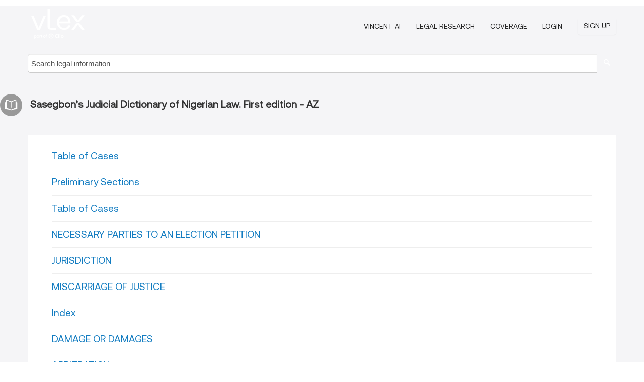

--- FILE ---
content_type: text/html; charset=utf-8
request_url: https://ng.vlex.com/source/sasegbon-s-judicial-dictionary-nigerian-law-first-edition-38057/sitemap
body_size: 12421
content:
<!DOCTYPE html>
<html lang="en">
    <head>
        
        <link rel="preload" href="/stylesheets/font/vLex.woff" as="font" type="font/woff" crossorigin>
        
        <!-- Google Tag Manager -->
        <script>(function(w,d,s,l,i){w[l]=w[l]||[];w[l].push({'gtm.start':
        new Date().getTime(),event:'gtm.js'});var f=d.getElementsByTagName(s)[0],
        j=d.createElement(s),dl=l!='dataLayer'?'&l='+l:'';j.defer=true;j.src=
        'https://www.googletagmanager.com/gtm.js?id='+i+dl;f.parentNode.insertBefore(j,f);
        })(window,document,'script','dataLayer','GTM-PJMJX5');</script>
        <!-- End Google Tag Manager -->
        
        <link rel="icon" media="(prefers-color-scheme: light)" href="/facade-img/favicon-light.svg?t=1763021373405" />
        <link rel="icon" media="(prefers-color-scheme: dark)" href="/facade-img/favicon-dark.svg?t=1763021373405" />
        <!--[if lte IE 9]>
                <script src="/js/polyfill.js?t=1763021373405"></script>
        <![endif]-->
        <script>
            // Object.assign polyfill for IE11
            if (typeof Object.assign != 'function') {
                // Must be writable: true, enumerable: false, configurable: true
                Object.defineProperty(Object, "assign", {
                    value: function assign(target, varArgs) { // .length of function is 2
                        'use strict';
                        if (target == null) { // TypeError if undefined or null
                            throw new TypeError('Cannot convert undefined or null to object');
                        }

                        var to = Object(target);
                
                        for (var index = 1; index < arguments.length; index++) {
                            var nextSource = arguments[index];
                    
                            if (nextSource != null) { // Skip over if undefined or null
                                for (var nextKey in nextSource) {
                                    // Avoid bugs when hasOwnProperty is shadowed
                                    if (Object.prototype.hasOwnProperty.call(nextSource, nextKey)) {
                                        to[nextKey] = nextSource[nextKey];
                                    }
                                }
                            }
                        }
                        return to;
                    },
                    writable: true,
                    configurable: true
                });
            }
        </script>

        <meta http-equiv="Content-Type" content="text/html; charset=UTF-8">
        <meta charset="utf-8">


        
        <meta property="og:site_name" content="vLex"/>
                <meta property="og:url" content="https://ng.vlex.com/source/sasegbon-s-judicial-dictionary-nigerian-law-first-edition-38057"/>
        
        <meta property="og:type" content="article"/>
        
            <meta property="og:title" content="Sasegbon’s Judicial Dictionary of Nigerian Law. First edition - AZ"/>
        
            <meta property="og:image" content="http://ng.vlex.com/facade-img/meta-og.png" />
        
        
            <meta name="twitter:image" content="http://ng.vlex.com/facade-img/meta-og.png" />

        <meta content="Law" name="classification">



        <title>Sasegbon’s Judicial Dictionary of Nigerian Law. First edition - AZ
        </title>

        <meta name="viewport" content="width=device-width, initial-scale=1.0">
            <meta name="description" content="Sasegbon’s Judicial Dictionary of Nigerian Law. First edition - AZ (Sitemap)">
            <meta content="en" http-equiv="content-language">


            <meta name="robots" content="index,follow" />
            <meta name="googlebot" content="index,follow" />
        <meta name="title" content="Sasegbon’s Judicial Dictionary of Nigerian Law. First edition - AZ - vLex" />
                <link rel="canonical" href="https://ng.vlex.com/source/sasegbon-s-judicial-dictionary-nigerian-law-first-edition-38057"/>

            <link rel="next" href="http://ng.vlex.com/source/sasegbon-s-judicial-dictionary-nigerian-law-first-edition-38057/sitemap/page/2" />
        

        <script async src="https://www.googletagmanager.com/gtag/js?id=GA_MEASUREMENT_ID"></script>
        <script>
            window.dataLayer = window.dataLayer || [];
            function gtag() { dataLayer.push(arguments); }
            gtag('js', new Date());
        
            // Provide the IDs of the GA4 properties you want to track.
                
        
        
        
            var sendNoBounceEvent = function(time) {
            setTimeout(function() {
                gtag('event', 'Over ' + time + ' seconds', {
                'event_category': 'NoBounce'
                });
            }, time * 1000);
            };
        
            sendNoBounceEvent(30);
            sendNoBounceEvent(60);
            sendNoBounceEvent(120);
            sendNoBounceEvent(180);
        
            function gaAll() {
                var args = arguments;
                gtag('get', 'conversion_linker', function(result) {
                    var trackers = result.creationData;
                    for (var i = 0; i < trackers.length; i++) {
                    var cloned_args = Array.prototype.slice.call(args, 0);
                    cloned_args[0] = trackers[i].name + "." + args[0];
                    gtag.apply(this, cloned_args);
                    }
                });
            }
        </script>
        	<link href="/stylesheets/facade-min.css?t=1763021373405" rel="stylesheet">
        

        <!--[if lt IE 9]>
            <script src="/js/html5.js?t=1763021373405"></script>
            <script src="/js/ie8.js?t=1763021373405"></script>
            <link href="/stylesheets/ie8css/css.css?t=1763021373405" rel="stylesheet">
            <link href="/stylesheets/ie8css/vlex.css?t=1763021373405" rel="stylesheet">
        <![endif]-->

        <!--[if lte IE 9]>
            <script src="/js/placeholder_ie.js?t=1763021373405"></script>
        <![endif]-->

        <!-- ClickTale Top part -->
        <script type="text/javascript">
            var WRInitTime=(new Date()).getTime();
        </script>
        <!-- ClickTale end of Top part -->
        
    </head>

    <body class="page page-index   "  data-country="NG" >

        <!-- Google Tag Manager (noscript) -->
        <noscript><iframe src="https://www.googletagmanager.com/ns.html?id=GTM-PJMJX5"
        height="0" width="0" style="display:none;visibility:hidden"></iframe></noscript>
        <!-- End Google Tag Manager (noscript) -->

        <div class="hide
            
            
            
            "
            id="page_attr" 
            
             data-country="NG"
             content_type='4' 
            data-locale='en'>
        </div>


            <div id="navigation" class="wrapper ">
              <div class="navbar  navbar-static-top">
                <!--Header & Branding region-->
                <div class="header">
                  <div class="header-inner container">
                    <div class="row-fluid header-nav-container">
                      <div class="span3 to-home">
                        <a href="/">
                          <!--branding/logo-->
                          <span class="brand-logo" title="Home" style="display: flex; align-items: center; margin-bottom: 5px;">
                            <img src="/facade-img/vLex-logo.svg?t=1763021373405" title="vLex Nigeria" alt="vLex Nigeria" />
                            
                          </span>
                        </a>
                      </div>
                      <div class="span9 form-holder">
                        <div>
                          <div class="menu-toggle" onclick="$('.nav-menu').toggleClass('nav-menu--open', 500); $(this).toggleClass('open');">
                            <div class="hamburger"></div>
                          </div>
                          <ul class="nav-menu">
                              <li><a href="//vlex.com/products/vincent-ai" rel="nofollow">VINCENT AI</a></li>
                           
                              <li><a href="//vlex.com/products/legal-research" rel="nofollow">Legal Research</a></li>
            
                            
                              <li><a href="//ng.vlex.com" rel="nofollow">Coverage</a></li>
            
                           
                           
                            <li><a href="https://login.vlex.com" rel="nofollow">Login</a></li>
                          
                            <li>
                              <a href="/freetrial/signup/NG" class="btn signup" rel="nofollow">
                                Sign Up
                              </a>
                            </li>
                          </ul>
                          
            
                        </div>
                      </div>
                    </div>
                  </div>
                </div>
                <div class="head-container-searchbar">
                  <div class="form-inline search-form">
                    <form onsubmit="return validate_search(this);" method="get" action="/search" enctype="multipart/form-data" class="onsubmit-search">
                      <input class='placeholder search-input-subheader' type="text" name="q" id="searchinfo" placeholder="Search legal information" required />
                      <button type="submit" class="btn btn-header search-button-subheader"><i class="icon-Buscador"></i></button>
                    </form>
                  </div>
                </div>
              </div>
            </div>
		<vlex-design-system>
        <div id="content" class="seoArea">
    <div class="container extended block-net">
        <h1 class="title-icon small"><i class="icon-libro-2"></i><strong>Sasegbon’s Judicial Dictionary of Nigerian Law. First edition - AZ</strong></h1>

        <div class="container">
            		<!-- /1007562/VLEX_HEADER SS+-->
            		<div style="margin-top: 1em;" id='div-gpt-ad-1522233862267-0'>
            		<script type='text/javascript'>
            		googletag.cmd.push(function() { googletag.display('div-gpt-ad-1522233862267-0'); });
            		</script>
            		</div>


            <div class="row">
                <div id="search_results">
                    <div class="abovebox bg_white clearfix left-content-area" style="top:-9999px;position: absolute;">
                        <div id="ad_blk_1"></div>
                    </div>
                    <div id="main-content" class="abovebox bg_white clearfix left-content-area">
                        <ul class="search-results">
                                <li class="row-fluid">
                                    <span class="span12">
                                        </img> <a href="https://ng.vlex.com/vid/table-of-cases-922401291" title="Table of Cases" >Table of Cases</a>
                                    </span>
                                </li>
                                <li class="row-fluid">
                                    <span class="span12">
                                        </img> <a href="https://ng.vlex.com/vid/preliminary-sections-910010696" title="Preliminary Sections" >Preliminary Sections</a>
                                    </span>
                                </li>
                                <li class="row-fluid">
                                    <span class="span12">
                                        </img> <a href="https://ng.vlex.com/vid/table-of-cases-922374417" title="Table of Cases" >Table of Cases</a>
                                    </span>
                                </li>
                                <li class="row-fluid">
                                    <span class="span12">
                                        </img> <a href="https://ng.vlex.com/vid/necessary-parties-to-an-922402730" title="NECESSARY PARTIES TO AN ELECTION PETITION" >NECESSARY PARTIES TO AN ELECTION PETITION</a>
                                    </span>
                                </li>
                                <li class="row-fluid">
                                    <span class="span12">
                                        </img> <a href="https://ng.vlex.com/vid/jurisdiction-922376522" title="JURISDICTION" >JURISDICTION</a>
                                    </span>
                                </li>
                                <li class="row-fluid">
                                    <span class="span12">
                                        </img> <a href="https://ng.vlex.com/vid/miscarriage-of-justice-922402586" title="MISCARRIAGE OF JUSTICE" >MISCARRIAGE OF JUSTICE</a>
                                    </span>
                                </li>
                                <li class="row-fluid">
                                    <span class="span12">
                                        </img> <a href="https://ng.vlex.com/vid/index-922407526" title="Index" >Index</a>
                                    </span>
                                </li>
                                <li class="row-fluid">
                                    <span class="span12">
                                        </img> <a href="https://ng.vlex.com/vid/damage-or-damages-922374421" title="DAMAGE OR DAMAGES" >DAMAGE OR DAMAGES</a>
                                    </span>
                                </li>
                                <li class="row-fluid">
                                    <span class="span12">
                                        </img> <a href="https://ng.vlex.com/vid/arbitration-910011386" title="ARBITRATION" >ARBITRATION</a>
                                    </span>
                                </li>
                                <li class="row-fluid">
                                    <span class="span12">
                                        </img> <a href="https://ng.vlex.com/vid/tainted-witness-922405095" title="TAINTED WITNESS" >TAINTED WITNESS</a>
                                    </span>
                                </li>
                                <li class="row-fluid">
                                    <span class="span12">
                                        </img> <a href="https://ng.vlex.com/vid/table-of-cases-920917468" title="Table of Cases" >Table of Cases</a>
                                    </span>
                                </li>
                                <li class="row-fluid">
                                    <span class="span12">
                                        </img> <a href="https://ng.vlex.com/vid/mandatory-injunction-nature-of-922401688" title="MANDATORY INJUNCTION - NATURE OF AND WHEN GRANTED" >MANDATORY INJUNCTION - NATURE OF AND WHEN GRANTED</a>
                                    </span>
                                </li>
                                <li class="row-fluid">
                                    <span class="span12">
                                        </img> <a href="https://ng.vlex.com/vid/table-of-cases-922404061" title="Table of Cases" >Table of Cases</a>
                                    </span>
                                </li>
                                <li class="row-fluid">
                                    <span class="span12">
                                        </img> <a href="https://ng.vlex.com/vid/reasonable-cause-of-action-922404156" title="REASONABLE CAUSE OF ACTION" >REASONABLE CAUSE OF ACTION</a>
                                    </span>
                                </li>
                                <li class="row-fluid">
                                    <span class="span12">
                                        </img> <a href="https://ng.vlex.com/vid/abuse-of-court-process-910010764" title="ABUSE OF COURT PROCESS" >ABUSE OF COURT PROCESS</a>
                                    </span>
                                </li>
                                <li class="row-fluid">
                                    <span class="span12">
                                        </img> <a href="https://ng.vlex.com/vid/undue-influence-922405274" title="UNDUE INFLUENCE" >UNDUE INFLUENCE</a>
                                    </span>
                                </li>
                                <li class="row-fluid">
                                    <span class="span12">
                                        </img> <a href="https://ng.vlex.com/vid/easement-922374953" title="EASEMENT" >EASEMENT</a>
                                    </span>
                                </li>
                                <li class="row-fluid">
                                    <span class="span12">
                                        </img> <a href="https://ng.vlex.com/vid/cause-of-action-920917543" title="CAUSE OF ACTION" >CAUSE OF ACTION</a>
                                    </span>
                                </li>
                                <li class="row-fluid">
                                    <span class="span12">
                                        </img> <a href="https://ng.vlex.com/vid/obiter-dictum-and-ratio-922402878" title="OBITER DICTUM AND RATIO DECIDENDI, DISTINCTION BETWEEN," >OBITER DICTUM AND RATIO DECIDENDI, DISTINCTION BETWEEN,</a>
                                    </span>
                                </li>
                                <li class="row-fluid">
                                    <span class="span12">
                                        </img> <a href="https://ng.vlex.com/vid/vicarious-liability-922405381" title="VICARIOUS LIABILITY" >VICARIOUS LIABILITY</a>
                                    </span>
                                </li>
                                <li class="row-fluid">
                                    <span class="span12">
                                        </img> <a href="https://ng.vlex.com/vid/table-of-statutes-922404060" title="Table of Statutes" >Table of Statutes</a>
                                    </span>
                                </li>
                                <li class="row-fluid">
                                    <span class="span12">
                                        </img> <a href="https://ng.vlex.com/vid/mandatory-injunction-and-interlocutory-922401693" title="MANDATORY INJUNCTION AND INTERLOCUTORY INJUNCTION, DISTINCTION BETWEEN" >MANDATORY INJUNCTION AND INTERLOCUTORY INJUNCTION, DISTINCTION BETWEEN</a>
                                    </span>
                                </li>
                                <li class="row-fluid">
                                    <span class="span12">
                                        </img> <a href="https://ng.vlex.com/vid/index-922405632" title="Index" >Index</a>
                                    </span>
                                </li>
                                <li class="row-fluid">
                                    <span class="span12">
                                        </img> <a href="https://ng.vlex.com/vid/table-of-cases-922375849" title="Table of Cases" >Table of Cases</a>
                                    </span>
                                </li>
                                <li class="row-fluid">
                                    <span class="span12">
                                        </img> <a href="https://ng.vlex.com/vid/table-of-statutes-922401250" title="Table of Statutes" >Table of Statutes</a>
                                    </span>
                                </li>
                                <li class="row-fluid">
                                    <span class="span12">
                                        </img> <a href="https://ng.vlex.com/vid/deciding-matter-on-technical-922374471" title="DECIDING A MATTER ON A TECHNICAL POINT" >DECIDING A MATTER ON A TECHNICAL POINT</a>
                                    </span>
                                </li>
                                <li class="row-fluid">
                                    <span class="span12">
                                        </img> <a href="https://ng.vlex.com/vid/equitable-fraud-922375065" title="EQUITABLE FRAUD" >EQUITABLE FRAUD</a>
                                    </span>
                                </li>
                                <li class="row-fluid">
                                    <span class="span12">
                                        </img> <a href="https://ng.vlex.com/vid/table-of-cases-910010706" title="Table of Cases" >Table of Cases</a>
                                    </span>
                                </li>
                                <li class="row-fluid">
                                    <span class="span12">
                                        </img> <a href="https://ng.vlex.com/vid/fair-comment-in-relation-922375265" title="FAIR COMMENT IN RELATION TO DEFAMATORY ACTION" >FAIR COMMENT IN RELATION TO DEFAMATORY ACTION</a>
                                    </span>
                                </li>
                                <li class="row-fluid">
                                    <span class="span12">
                                        </img> <a href="https://ng.vlex.com/vid/fair-hearing-922375266" title="FAIR HEARING" >FAIR HEARING</a>
                                    </span>
                                </li>
                                <li class="row-fluid">
                                    <span class="span12">
                                        </img> <a href="https://ng.vlex.com/vid/appeal-910011249" title="APPEAL" >APPEAL</a>
                                    </span>
                                </li>
                                <li class="row-fluid">
                                    <span class="span12">
                                        </img> <a href="https://ng.vlex.com/vid/motion-922402656" title="MOTION" >MOTION</a>
                                    </span>
                                </li>
                                <li class="row-fluid">
                                    <span class="span12">
                                        </img> <a href="https://ng.vlex.com/vid/decision-under-section-277-922374488" title="DECISION UNDER SECTION 277 (1) OF THE 1979 CONSTITUTION" >DECISION UNDER SECTION 277 (1) OF THE 1979 CONSTITUTION</a>
                                    </span>
                                </li>
                                <li class="row-fluid">
                                    <span class="span12">
                                        </img> <a href="https://ng.vlex.com/vid/election-petitions-922374990" title="ELECTION PETITIONS" >ELECTION PETITIONS</a>
                                    </span>
                                </li>
                                <li class="row-fluid">
                                    <span class="span12">
                                        </img> <a href="https://ng.vlex.com/vid/index-922376806" title="Index" >Index</a>
                                    </span>
                                </li>
                                <li class="row-fluid">
                                    <span class="span12">
                                        </img> <a href="https://ng.vlex.com/vid/shall-when-used-in-922404715" title="SHALL WHEN USED IN A STATUTE OR AN ENACTMENT" >SHALL WHEN USED IN A STATUTE OR AN ENACTMENT</a>
                                    </span>
                                </li>
                                <li class="row-fluid">
                                    <span class="span12">
                                        </img> <a href="https://ng.vlex.com/vid/table-of-statutes-920917467" title="Table of Statutes" >Table of Statutes</a>
                                    </span>
                                </li>
                                <li class="row-fluid">
                                    <span class="span12">
                                        </img> <a href="https://ng.vlex.com/vid/minister-922402574" title="MINISTER" >MINISTER</a>
                                    </span>
                                </li>
                                <li class="row-fluid">
                                    <span class="span12">
                                        </img> <a href="https://ng.vlex.com/vid/provocation-922403653" title="PROVOCATION" >PROVOCATION</a>
                                    </span>
                                </li>
                                <li class="row-fluid">
                                    <span class="span12">
                                        </img> <a href="https://ng.vlex.com/vid/constructive-trust-920918034" title="CONSTRUCTIVE TRUST" >CONSTRUCTIVE TRUST</a>
                                    </span>
                                </li>
                                <li class="row-fluid">
                                    <span class="span12">
                                        </img> <a href="https://ng.vlex.com/vid/gross-value-922375960" title="GROSS VALUE" >GROSS VALUE</a>
                                    </span>
                                </li>
                                <li class="row-fluid">
                                    <span class="span12">
                                        </img> <a href="https://ng.vlex.com/vid/publication-in-an-action-922403710" title="PUBLICATION IN AN ACTION FOR DEFAMATION" >PUBLICATION IN AN ACTION FOR DEFAMATION</a>
                                    </span>
                                </li>
                                <li class="row-fluid">
                                    <span class="span12">
                                        </img> <a href="https://ng.vlex.com/vid/reasonable-and-probable-cause-922404154" title="REASONABLE AND PROBABLE CAUSE IN AN ACTION FOR MALICIOUS PROSECUTION" >REASONABLE AND PROBABLE CAUSE IN AN ACTION FOR MALICIOUS PROSECUTION</a>
                                    </span>
                                </li>
                                <li class="row-fluid">
                                    <span class="span12">
                                        </img> <a href="https://ng.vlex.com/vid/conspiracy-920918003" title="CONSPIRACY" >CONSPIRACY</a>
                                    </span>
                                </li>
                                <li class="row-fluid">
                                    <span class="span12">
                                        </img> <a href="https://ng.vlex.com/vid/table-of-statutes-922375848" title="Table of Statutes" >Table of Statutes</a>
                                    </span>
                                </li>
                                <li class="row-fluid">
                                    <span class="span12">
                                        </img> <a href="https://ng.vlex.com/vid/burden-of-proof-in-910011821" title="BURDEN OF PROOF IN CIVIL CASES" >BURDEN OF PROOF IN CIVIL CASES</a>
                                    </span>
                                </li>
                                <li class="row-fluid">
                                    <span class="span12">
                                        </img> <a href="https://ng.vlex.com/vid/public-officer-922403684" title="PUBLIC OFFICER" >PUBLIC OFFICER</a>
                                    </span>
                                </li>
                                <li class="row-fluid">
                                    <span class="span12">
                                        </img> <a href="https://ng.vlex.com/vid/confession-in-criminal-cases-920917933" title="CONFESSION IN CRIMINAL CASES" >CONFESSION IN CRIMINAL CASES</a>
                                    </span>
                                </li>
                                <li class="row-fluid">
                                    <span class="span12">
                                        </img> <a href="https://ng.vlex.com/vid/consent-judgment-920917969" title="CONSENT JUDGMENT" >CONSENT JUDGMENT</a>
                                    </span>
                                </li>
                                <li class="row-fluid">
                                    <span class="span12">
                                        </img> <a href="https://ng.vlex.com/vid/counter-claim-920918219" title="COUNTER CLAIM" >COUNTER CLAIM</a>
                                    </span>
                                </li>
                                <li class="row-fluid">
                                    <span class="span12">
                                        </img> <a href="https://ng.vlex.com/vid/ground-of-appeal-922375964" title="GROUND OF APPEAL" >GROUND OF APPEAL</a>
                                    </span>
                                </li>
                                <li class="row-fluid">
                                    <span class="span12">
                                        </img> <a href="https://ng.vlex.com/vid/prescribed-922403404" title="PRESCRIBED" >PRESCRIBED</a>
                                    </span>
                                </li>
                                <li class="row-fluid">
                                    <span class="span12">
                                        </img> <a href="https://ng.vlex.com/vid/governor-922375937" title="GOVERNOR" >GOVERNOR</a>
                                    </span>
                                </li>
                                <li class="row-fluid">
                                    <span class="span12">
                                        </img> <a href="https://ng.vlex.com/vid/person-aggrieved-is-synonymous-922403147" title="PERSON AGGRIEVED IS SYNONYMOUS WITH PERSON HAVING INTEREST" >PERSON AGGRIEVED IS SYNONYMOUS WITH PERSON HAVING INTEREST</a>
                                    </span>
                                </li>
                                <li class="row-fluid">
                                    <span class="span12">
                                        </img> <a href="https://ng.vlex.com/vid/prima-facie-case-922403434" title="PRIMA FACIE CASE" >PRIMA FACIE CASE</a>
                                    </span>
                                </li>
                                <li class="row-fluid">
                                    <span class="span12">
                                        </img> <a href="https://ng.vlex.com/vid/index-920918407" title="Index" >Index</a>
                                    </span>
                                </li>
                                <li class="row-fluid">
                                    <span class="span12">
                                        </img> <a href="https://ng.vlex.com/vid/locus-standi-922376787" title="LOCUS STANDI" >LOCUS STANDI</a>
                                    </span>
                                </li>
                                <li class="row-fluid">
                                    <span class="span12">
                                        </img> <a href="https://ng.vlex.com/vid/abuse-of-judicial-process-910010767" title="ABUSE OF JUDICIAL PROCESS" >ABUSE OF JUDICIAL PROCESS</a>
                                    </span>
                                </li>
                                <li class="row-fluid">
                                    <span class="span12">
                                        </img> <a href="https://ng.vlex.com/vid/alibi-910011068" title="ALIBI" >ALIBI</a>
                                    </span>
                                </li>
                                <li class="row-fluid">
                                    <span class="span12">
                                        </img> <a href="https://ng.vlex.com/vid/consequential-order-920917975" title="CONSEQUENTIAL ORDER" >CONSEQUENTIAL ORDER</a>
                                    </span>
                                </li>
                                <li class="row-fluid">
                                    <span class="span12">
                                        </img> <a href="https://ng.vlex.com/vid/corroboration-or-corroborative-evidence-920918187" title="CORROBORATION OR CORROBORATIVE EVIDENCE" >CORROBORATION OR CORROBORATIVE EVIDENCE</a>
                                    </span>
                                </li>
                                <li class="row-fluid">
                                    <span class="span12">
                                        </img> <a href="https://ng.vlex.com/vid/covering-the-field-920918301" title="COVERING THE FIELD" >COVERING THE FIELD</a>
                                    </span>
                                </li>
                                <li class="row-fluid">
                                    <span class="span12">
                                        </img> <a href="https://ng.vlex.com/vid/functus-officio-922375592" title="FUNCTUS OFFICIO" >FUNCTUS OFFICIO</a>
                                    </span>
                                </li>
                                <li class="row-fluid">
                                    <span class="span12">
                                        </img> <a href="https://ng.vlex.com/vid/tort-of-negligence-922405182" title="TORT OF NEGLIGENCE" >TORT OF NEGLIGENCE</a>
                                    </span>
                                </li>
                                <li class="row-fluid">
                                    <span class="span12">
                                        </img> <a href="https://ng.vlex.com/vid/board-910011710" title="BOARD" >BOARD</a>
                                    </span>
                                </li>
                                <li class="row-fluid">
                                    <span class="span12">
                                        </img> <a href="https://ng.vlex.com/vid/table-of-statutes-922374416" title="Table of Statutes" >Table of Statutes</a>
                                    </span>
                                </li>
                                <li class="row-fluid">
                                    <span class="span12">
                                        </img> <a href="https://ng.vlex.com/vid/decision-and-determination-922374474" title="DECISION AND DETERMINATION" >DECISION AND DETERMINATION</a>
                                    </span>
                                </li>
                                <li class="row-fluid">
                                    <span class="span12">
                                        </img> <a href="https://ng.vlex.com/vid/hearsay-evidence-922376029" title="HEARSAY EVIDENCE" >HEARSAY EVIDENCE</a>
                                    </span>
                                </li>
                                <li class="row-fluid">
                                    <span class="span12">
                                        </img> <a href="https://ng.vlex.com/vid/where-misdirection-does-not-922405524" title="WHERE MISDIRECTION DOES NOT OCCASION MISCARRIAGE OF JUSTICE" >WHERE MISDIRECTION DOES NOT OCCASION MISCARRIAGE OF JUSTICE</a>
                                    </span>
                                </li>
                                <li class="row-fluid">
                                    <span class="span12">
                                        </img> <a href="https://ng.vlex.com/vid/commissioner-920917794" title="COMMISSIONER" >COMMISSIONER</a>
                                    </span>
                                </li>
                                <li class="row-fluid">
                                    <span class="span12">
                                        </img> <a href="https://ng.vlex.com/vid/contempt-of-court-920918052" title="CONTEMPT OF COURT" >CONTEMPT OF COURT</a>
                                    </span>
                                </li>
                                <li class="row-fluid">
                                    <span class="span12">
                                        </img> <a href="https://ng.vlex.com/vid/owner-922403041" title="OWNER" >OWNER</a>
                                    </span>
                                </li>
                                <li class="row-fluid">
                                    <span class="span12">
                                        </img> <a href="https://ng.vlex.com/vid/demurrage-922374598" title="DEMURRAGE" >DEMURRAGE</a>
                                    </span>
                                </li>
                                <li class="row-fluid">
                                    <span class="span12">
                                        </img> <a href="https://ng.vlex.com/vid/possession-and-what-it-922403300" title="POSSESSION AND WHAT IT IMPLIES" >POSSESSION AND WHAT IT IMPLIES</a>
                                    </span>
                                </li>
                                <li class="row-fluid">
                                    <span class="span12">
                                        </img> <a href="https://ng.vlex.com/vid/proof-beyond-reasonable-doubt-922403584" title="PROOF BEYOND REASONABLE DOUBT AND PROOF BEYOND SHADOW OF DOUBT" >PROOF BEYOND REASONABLE DOUBT AND PROOF BEYOND SHADOW OF DOUBT</a>
                                    </span>
                                </li>
                                <li class="row-fluid">
                                    <span class="span12">
                                        </img> <a href="https://ng.vlex.com/vid/member-922402440" title="MEMBER" >MEMBER</a>
                                    </span>
                                </li>
                                <li class="row-fluid">
                                    <span class="span12">
                                        </img> <a href="https://ng.vlex.com/vid/subject-to-when-used-922404959" title="SUBJECT TO WHEN USED IN A STATUTE" >SUBJECT TO WHEN USED IN A STATUTE</a>
                                    </span>
                                </li>
                                <li class="row-fluid">
                                    <span class="span12">
                                        </img> <a href="https://ng.vlex.com/vid/no-case-submission-922402788" title="NO CASE SUBMISSION" >NO CASE SUBMISSION</a>
                                    </span>
                                </li>
                                <li class="row-fluid">
                                    <span class="span12">
                                        </img> <a href="https://ng.vlex.com/vid/table-of-statutes-910010705" title="Table of Statutes" >Table of Statutes</a>
                                    </span>
                                </li>
                                <li class="row-fluid">
                                    <span class="span12">
                                        </img> <a href="https://ng.vlex.com/vid/circumstantial-evidence-920917684" title="CIRCUMSTANTIAL EVIDENCE" >CIRCUMSTANTIAL EVIDENCE</a>
                                    </span>
                                </li>
                                <li class="row-fluid">
                                    <span class="span12">
                                        </img> <a href="https://ng.vlex.com/vid/court-920918236" title="COURT" >COURT</a>
                                    </span>
                                </li>
                                <li class="row-fluid">
                                    <span class="span12">
                                        </img> <a href="https://ng.vlex.com/vid/state-922404848" title="STATE" >STATE</a>
                                    </span>
                                </li>
                                <li class="row-fluid">
                                    <span class="span12">
                                        </img> <a href="https://ng.vlex.com/vid/chairman-920917599" title="CHAIRMAN" >CHAIRMAN</a>
                                    </span>
                                </li>
                                <li class="row-fluid">
                                    <span class="span12">
                                        </img> <a href="https://ng.vlex.com/vid/fraud-within-the-context-922375528" title="FRAUD WITHIN THE CONTEXT OF LIMITATION LAWS" >FRAUD WITHIN THE CONTEXT OF LIMITATION LAWS</a>
                                    </span>
                                </li>
                                <li class="row-fluid">
                                    <span class="span12">
                                        </img> <a href="https://ng.vlex.com/vid/lis-pendens-922376742" title="LIS PENDENS" >LIS PENDENS</a>
                                    </span>
                                </li>
                                <li class="row-fluid">
                                    <span class="span12">
                                        </img> <a href="https://ng.vlex.com/vid/obiter-dictum-922402876" title="OBITER DICTUM" >OBITER DICTUM</a>
                                    </span>
                                </li>
                                <li class="row-fluid">
                                    <span class="span12">
                                        </img> <a href="https://ng.vlex.com/vid/index-910010707" title="Index" >Index</a>
                                    </span>
                                </li>
                                <li class="row-fluid">
                                    <span class="span12">
                                        </img> <a href="https://ng.vlex.com/vid/estoppel-922375097" title="ESTOPPEL" >ESTOPPEL</a>
                                    </span>
                                </li>
                                <li class="row-fluid">
                                    <span class="span12">
                                        </img> <a href="https://ng.vlex.com/vid/res-ipsa-loquitur-922404357" title="RES IPSA LOQUITUR" >RES IPSA LOQUITUR</a>
                                    </span>
                                </li>
                                <li class="row-fluid">
                                    <span class="span12">
                                        </img> <a href="https://ng.vlex.com/vid/admissibility-of-expert-opinion-910010936" title="ADMISSIBILITY OF EXPERT OPINION" >ADMISSIBILITY OF EXPERT OPINION</a>
                                    </span>
                                </li>
                                <li class="row-fluid">
                                    <span class="span12">
                                        </img> <a href="https://ng.vlex.com/vid/general-damages-922375869" title="GENERAL DAMAGES" >GENERAL DAMAGES</a>
                                    </span>
                                </li>
                                <li class="row-fluid">
                                    <span class="span12">
                                        </img> <a href="https://ng.vlex.com/vid/issue-922406795" title="ISSUE" >ISSUE</a>
                                    </span>
                                </li>
                                <li class="row-fluid">
                                    <span class="span12">
                                        </img> <a href="https://ng.vlex.com/vid/general-damages-and-special-922375870" title="GENERAL DAMAGES AND SPECIAL DAMAGES, DISTINCTION BETWEEN" >GENERAL DAMAGES AND SPECIAL DAMAGES, DISTINCTION BETWEEN</a>
                                    </span>
                                </li>
                                <li class="row-fluid">
                                    <span class="span12">
                                        </img> <a href="https://ng.vlex.com/vid/issues-for-determination-in-922376435" title="ISSUES FOR DETERMINATION IN AN APPEAL" >ISSUES FOR DETERMINATION IN AN APPEAL</a>
                                    </span>
                                </li>
                                <li class="row-fluid">
                                    <span class="span12">
                                        </img> <a href="https://ng.vlex.com/vid/admission-910010938" title="ADMISSION" >ADMISSION</a>
                                    </span>
                                </li>
                                <li class="row-fluid">
                                    <span class="span12">
                                        </img> <a href="https://ng.vlex.com/vid/may-when-used-in-922402292" title="MAY WHEN USED IN A STATUTE" >MAY WHEN USED IN A STATUTE</a>
                                    </span>
                                </li>
                                <li class="row-fluid">
                                    <span class="span12">
                                        </img> <a href="https://ng.vlex.com/vid/index-922403733" title="Index" >Index</a>
                                    </span>
                                </li>
                                <li class="row-fluid">
                                    <span class="span12">
                                        </img> <a href="https://ng.vlex.com/vid/bank-customer-910011620" title="BANK CUSTOMER" >BANK CUSTOMER</a>
                                    </span>
                                </li>
                                <li class="row-fluid">
                                    <span class="span12">
                                        </img> <a href="https://ng.vlex.com/vid/gross-misconduct-in-relation-922375956" title="GROSS MISCONDUCT IN RELATION TO EMPLOYMENT" >GROSS MISCONDUCT IN RELATION TO EMPLOYMENT</a>
                                    </span>
                                </li>
                                <li class="row-fluid">
                                    <span class="span12">
                                        </img> <a href="https://ng.vlex.com/vid/bona-fide-and-good-910011733" title="BONA FIDE AND GOOD FAITH" >BONA FIDE AND GOOD FAITH</a>
                                    </span>
                                </li>
                                <li class="row-fluid">
                                    <span class="span12">
                                        </img> <a href="https://ng.vlex.com/vid/abortion-922405708" title="ABORTION" >ABORTION</a>
                                    </span>
                                </li>
                                <li class="row-fluid">
                                    <span class="span12">
                                        </img> <a href="https://ng.vlex.com/vid/meeting-of-the-minds-922406998" title="MEETING OF THE MINDS" >MEETING OF THE MINDS</a>
                                    </span>
                                </li>
                                <li class="row-fluid">
                                    <span class="span12">
                                        </img> <a href="https://ng.vlex.com/vid/pretence-false-pretence-922403431" title="PRETENCE (FALSE PRETENCE)" >PRETENCE (FALSE PRETENCE)</a>
                                    </span>
                                </li>
                                <li class="row-fluid">
                                    <span class="span12">
                                        </img> <a href="https://ng.vlex.com/vid/sub-under-lease-922405007" title="SUB-UNDER LEASE" >SUB-UNDER LEASE</a>
                                    </span>
                                </li>
                                <li class="row-fluid">
                                    <span class="span12">
                                        </img> <a href="https://ng.vlex.com/vid/defence-of-fair-comment-922374559" title="DEFENCE OF FAIR COMMENT" >DEFENCE OF FAIR COMMENT</a>
                                    </span>
                                </li>
                                <li class="row-fluid">
                                    <span class="span12">
                                        </img> <a href="https://ng.vlex.com/vid/m-naughten-rule-922406950" title="M&#x27;NAUGHTEN RULE" >M'NAUGHTEN RULE</a>
                                    </span>
                                </li>
                                <li class="row-fluid">
                                    <span class="span12">
                                        </img> <a href="https://ng.vlex.com/vid/land-instrument-under-lands-922376592" title="LAND INSTRUMENT UNDER LANDS INSTRUMENTS REGISTRATION LAW" >LAND INSTRUMENT UNDER LANDS INSTRUMENTS REGISTRATION LAW</a>
                                    </span>
                                </li>
                                <li class="row-fluid">
                                    <span class="span12">
                                        </img> <a href="https://ng.vlex.com/vid/accommodation-922405721" title="ACCOMMODATION" >ACCOMMODATION</a>
                                    </span>
                                </li>
                                <li class="row-fluid">
                                    <span class="span12">
                                        </img> <a href="https://ng.vlex.com/vid/company-limited-by-guarantee-920917830" title="COMPANY LIMITED BY GUARANTEE AND COMPANY LIMITED BY SHARES" >COMPANY LIMITED BY GUARANTEE AND COMPANY LIMITED BY SHARES</a>
                                    </span>
                                </li>
                                <li class="row-fluid">
                                    <span class="span12">
                                        </img> <a href="https://ng.vlex.com/vid/radio-distribution-services-922404110" title="RADIO DISTRIBUTION SERVICES" >RADIO DISTRIBUTION SERVICES</a>
                                    </span>
                                </li>
                                <li class="row-fluid">
                                    <span class="span12">
                                        </img> <a href="https://ng.vlex.com/vid/general-damages-922406564" title="GENERAL DAMAGES" >GENERAL DAMAGES</a>
                                    </span>
                                </li>
                                <li class="row-fluid">
                                    <span class="span12">
                                        </img> <a href="https://ng.vlex.com/vid/demurrage-and-compensation-or-922374599" title="DEMURRAGE AND COMPENSATION OR DAMAGES FOR DETENTION" >DEMURRAGE AND COMPENSATION OR DAMAGES FOR DETENTION</a>
                                    </span>
                                </li>
                                <li class="row-fluid">
                                    <span class="span12">
                                        </img> <a href="https://ng.vlex.com/vid/investment-representative-in-relation-922376400" title="INVESTMENT REPRESENTATIVE IN RELATION TO SECTION 264 OF THE INVESTMENT AND SECURITIES ACT CAP. I24 LAWS OF THE FEDERATION OF NIGERIA, 2004" >INVESTMENT REPRESENTATIVE IN RELATION TO SECTION 264 OF THE INVESTMENT AND SECURITIES ACT CAP. I24 LAWS OF THE FEDERATION OF NIGERIA, 2004</a>
                                    </span>
                                </li>
                                <li class="row-fluid">
                                    <span class="span12">
                                        </img> <a href="https://ng.vlex.com/vid/doctrine-of-legitimate-expectation-922374869" title="DOCTRINE OF LEGITIMATE EXPECTATION AND WHETHER CAN BE CANVASSED ON APPEAL IN TAX MATTERS" >DOCTRINE OF LEGITIMATE EXPECTATION AND WHETHER CAN BE CANVASSED ON APPEAL IN TAX MATTERS</a>
                                    </span>
                                </li>
                                <li class="row-fluid">
                                    <span class="span12">
                                        </img> <a href="https://ng.vlex.com/vid/relationship-between-bona-fide-922404294" title="RELATIONSHIP BETWEEN BONA FIDE AND GOOD FAITH" >RELATIONSHIP BETWEEN BONA FIDE AND GOOD FAITH</a>
                                    </span>
                                </li>
                                <li class="row-fluid">
                                    <span class="span12">
                                        </img> <a href="https://ng.vlex.com/vid/bona-fide-922405951" title="BONA FIDE" >BONA FIDE</a>
                                    </span>
                                </li>
                                <li class="row-fluid">
                                    <span class="span12">
                                        </img> <a href="https://ng.vlex.com/vid/co-insurance-922406063" title="CO-INSURANCE" >CO-INSURANCE</a>
                                    </span>
                                </li>
                                <li class="row-fluid">
                                    <span class="span12">
                                        </img> <a href="https://ng.vlex.com/vid/lex-mercatoria-922406904" title="LEX MERCATORIA" >LEX MERCATORIA</a>
                                    </span>
                                </li>
                                <li class="row-fluid">
                                    <span class="span12">
                                        </img> <a href="https://ng.vlex.com/vid/mortgagee-s-power-of-922402651" title="MORTGAGEE&#x27;S POWER OF SALE" >MORTGAGEE'S POWER OF SALE</a>
                                    </span>
                                </li>
                                <li class="row-fluid">
                                    <span class="span12">
                                        </img> <a href="https://ng.vlex.com/vid/legal-advice-922376634" title="LEGAL ADVICE" >LEGAL ADVICE</a>
                                    </span>
                                </li>
                                <li class="row-fluid">
                                    <span class="span12">
                                        </img> <a href="https://ng.vlex.com/vid/premises-and-occupier-in-922403394" title="PREMISES AND &#x27;OCCUPIER&#x27; IN SECTION 3 OF THE ADVANCE FEE FRAUD AND OTHER FRAUD RELATED OFFENCES DECREE NO. 13 1995" >PREMISES AND 'OCCUPIER' IN SECTION 3 OF THE ADVANCE FEE FRAUD AND OTHER FRAUD RELATED OFFENCES DECREE NO. 13 1995</a>
                                    </span>
                                </li>
                                <li class="row-fluid">
                                    <span class="span12">
                                        </img> <a href="https://ng.vlex.com/vid/constructive-trust-922406125" title="CONSTRUCTIVE TRUST" >CONSTRUCTIVE TRUST</a>
                                    </span>
                                </li>
                                <li class="row-fluid">
                                    <span class="span12">
                                        </img> <a href="https://ng.vlex.com/vid/equity-of-redemption-extinguished-922375072" title="EQUITY OF REDEMPTION EXTINGUISHED BY ORDER OF COURT" >EQUITY OF REDEMPTION EXTINGUISHED BY ORDER OF COURT</a>
                                    </span>
                                </li>
                                <li class="row-fluid">
                                    <span class="span12">
                                        </img> <a href="https://ng.vlex.com/vid/adverse-or-hostile-witness-922405790" title="ADVERSE OR HOSTILE WITNESS" >ADVERSE OR HOSTILE WITNESS</a>
                                    </span>
                                </li>
                                <li class="row-fluid">
                                    <span class="span12">
                                        </img> <a href="https://ng.vlex.com/vid/council-920918211" title="COUNCIL" >COUNCIL</a>
                                    </span>
                                </li>
                                <li class="row-fluid">
                                    <span class="span12">
                                        </img> <a href="https://ng.vlex.com/vid/references-and-abbreviations-920917466" title="References and abbreviations" >References and abbreviations</a>
                                    </span>
                                </li>
                                <li class="row-fluid">
                                    <span class="span12">
                                        </img> <a href="https://ng.vlex.com/vid/charge-920917607" title="CHARGE" >CHARGE</a>
                                    </span>
                                </li>
                                <li class="row-fluid">
                                    <span class="span12">
                                        </img> <a href="https://ng.vlex.com/vid/non-suit-order-922402827" title="NON-SUIT ORDER" >NON-SUIT ORDER</a>
                                    </span>
                                </li>
                                <li class="row-fluid">
                                    <span class="span12">
                                        </img> <a href="https://ng.vlex.com/vid/bill-of-lading-910011696" title="BILL OF LADING" >BILL OF LADING</a>
                                    </span>
                                </li>
                                <li class="row-fluid">
                                    <span class="span12">
                                        </img> <a href="https://ng.vlex.com/vid/counsel-in-civil-case-920918214" title="COUNSEL IN CIVIL CASE IS IN COMPLETE CONTROL OF HIS CASE" >COUNSEL IN CIVIL CASE IS IN COMPLETE CONTROL OF HIS CASE</a>
                                    </span>
                                </li>
                                <li class="row-fluid">
                                    <span class="span12">
                                        </img> <a href="https://ng.vlex.com/vid/declaratory-judgment-or-order-922374519" title="DECLARATORY JUDGMENT OR ORDER" >DECLARATORY JUDGMENT OR ORDER</a>
                                    </span>
                                </li>
                                <li class="row-fluid">
                                    <span class="span12">
                                        </img> <a href="https://ng.vlex.com/vid/credere-agency-922374582" title="DEL CREDERE AGENCY" >DEL CREDERE AGENCY</a>
                                    </span>
                                </li>
                                <li class="row-fluid">
                                    <span class="span12">
                                        </img> <a href="https://ng.vlex.com/vid/election-within-the-context-922374991" title="ELECTION WITHIN THE CONTEXT OF SECTION 137(1)(B) OF THE 1999 CONSTITUTION" >ELECTION WITHIN THE CONTEXT OF SECTION 137(1)(B) OF THE 1999 CONSTITUTION</a>
                                    </span>
                                </li>
                                <li class="row-fluid">
                                    <span class="span12">
                                        </img> <a href="https://ng.vlex.com/vid/references-and-abbreviations-922404059" title="References and abbreviations" >References and abbreviations</a>
                                    </span>
                                </li>
                                <li class="row-fluid">
                                    <span class="span12">
                                        </img> <a href="https://ng.vlex.com/vid/accident-910010789" title="ACCIDENT" >ACCIDENT</a>
                                    </span>
                                </li>
                                <li class="row-fluid">
                                    <span class="span12">
                                        </img> <a href="https://ng.vlex.com/vid/amendment-910011142" title="AMENDMENT" >AMENDMENT</a>
                                    </span>
                                </li>
                                <li class="row-fluid">
                                    <span class="span12">
                                        </img> <a href="https://ng.vlex.com/vid/references-and-abbreviations-922375847" title="References and abbreviations" >References and abbreviations</a>
                                    </span>
                                </li>
                                <li class="row-fluid">
                                    <span class="span12">
                                        </img> <a href="https://ng.vlex.com/vid/maintained-as-used-in-922401473" title="MAINTAINED AS USED IN SECTION 11 OF BANKS AND OTHER FINANCIAL INSTITUTIONS DECREE 1991" >MAINTAINED AS USED IN SECTION 11 OF BANKS AND OTHER FINANCIAL INSTITUTIONS DECREE 1991</a>
                                    </span>
                                </li>
                                <li class="row-fluid">
                                    <span class="span12">
                                        </img> <a href="https://ng.vlex.com/vid/child-920917667" title="CHILD" >CHILD</a>
                                    </span>
                                </li>
                                <li class="row-fluid">
                                    <span class="span12">
                                        </img> <a href="https://ng.vlex.com/vid/include-as-used-in-922376189" title="INCLUDE AS USED IN AN ENACTMENT" >INCLUDE AS USED IN AN ENACTMENT</a>
                                    </span>
                                </li>
                                <li class="row-fluid">
                                    <span class="span12">
                                        </img> <a href="https://ng.vlex.com/vid/undefended-list-procedure-922405260" title="UNDEFENDED LIST PROCEDURE" >UNDEFENDED LIST PROCEDURE</a>
                                    </span>
                                </li>
                                <li class="row-fluid">
                                    <span class="span12">
                                        </img> <a href="https://ng.vlex.com/vid/acquiescence-910010824" title="ACQUIESCENCE" >ACQUIESCENCE</a>
                                    </span>
                                </li>
                                <li class="row-fluid">
                                    <span class="span12">
                                        </img> <a href="https://ng.vlex.com/vid/evaluation-of-evidence-922375107" title="EVALUATION OF EVIDENCE" >EVALUATION OF EVIDENCE</a>
                                    </span>
                                </li>
                                <li class="row-fluid">
                                    <span class="span12">
                                        </img> <a href="https://ng.vlex.com/vid/references-and-abbreviations-922401232" title="References and abbreviations" >References and abbreviations</a>
                                    </span>
                                </li>
                                <li class="row-fluid">
                                    <span class="span12">
                                        </img> <a href="https://ng.vlex.com/vid/person-922403143" title="PERSON" >PERSON</a>
                                    </span>
                                </li>
                                <li class="row-fluid">
                                    <span class="span12">
                                        </img> <a href="https://ng.vlex.com/vid/moneylender-922402634" title="MONEYLENDER" >MONEYLENDER</a>
                                    </span>
                                </li>
                                <li class="row-fluid">
                                    <span class="span12">
                                        </img> <a href="https://ng.vlex.com/vid/judicial-discretion-922376502" title="JUDICIAL DISCRETION" >JUDICIAL DISCRETION</a>
                                    </span>
                                </li>
                                <li class="row-fluid">
                                    <span class="span12">
                                        </img> <a href="https://ng.vlex.com/vid/nemo-dat-quod-non-922402747" title="NEMO DAT QUOD NON HABET AND NIHIL DAT QUOD NON HABET," >NEMO DAT QUOD NON HABET AND NIHIL DAT QUOD NON HABET,</a>
                                    </span>
                                </li>
                                <li class="row-fluid">
                                    <span class="span12">
                                        </img> <a href="https://ng.vlex.com/vid/supreme-court-of-nigeria-922405064" title="SUPREME COURT OF NIGERIA" >SUPREME COURT OF NIGERIA</a>
                                    </span>
                                </li>
                                <li class="row-fluid">
                                    <span class="span12">
                                        </img> <a href="https://ng.vlex.com/vid/affidavit-910010989" title="AFFIDAVIT" >AFFIDAVIT</a>
                                    </span>
                                </li>
                                <li class="row-fluid">
                                    <span class="span12">
                                        </img> <a href="https://ng.vlex.com/vid/function-922375586" title="FUNCTION" >FUNCTION</a>
                                    </span>
                                </li>
                                <li class="row-fluid">
                                    <span class="span12">
                                        </img> <a href="https://ng.vlex.com/vid/attempt-to-commit-an-910011518" title="ATTEMPT TO COMMIT AN OFFENCE" >ATTEMPT TO COMMIT AN OFFENCE</a>
                                    </span>
                                </li>
                                <li class="row-fluid">
                                    <span class="span12">
                                        </img> <a href="https://ng.vlex.com/vid/existing-law-922375196" title="EXISTING LAW" >EXISTING LAW</a>
                                    </span>
                                </li>
                                <li class="row-fluid">
                                    <span class="span12">
                                        </img> <a href="https://ng.vlex.com/vid/final-judgment-or-order-922375369" title="FINAL JUDGMENT OR ORDER OF COURT" >FINAL JUDGMENT OR ORDER OF COURT</a>
                                    </span>
                                </li>
                                <li class="row-fluid">
                                    <span class="span12">
                                        </img> <a href="https://ng.vlex.com/vid/or-where-used-in-922402978" title="OR WHERE USED IN A STATUTE" >OR WHERE USED IN A STATUTE</a>
                                    </span>
                                </li>
                                <li class="row-fluid">
                                    <span class="span12">
                                        </img> <a href="https://ng.vlex.com/vid/cogent-and-verifiable-reason-920917759" title="COGENT AND VERIFIABLE REASON IN SECTION 34(2) OF THE ELECTORAL ACT, 2006" >COGENT AND VERIFIABLE REASON IN SECTION 34(2) OF THE ELECTORAL ACT, 2006</a>
                                    </span>
                                </li>
                                <li class="row-fluid">
                                    <span class="span12">
                                        </img> <a href="https://ng.vlex.com/vid/confessional-statement-in-relation-920917936" title="CONFESSIONAL STATEMENT IN RELATION TO AN ACCUSSED PERSON" >CONFESSIONAL STATEMENT IN RELATION TO AN ACCUSSED PERSON</a>
                                    </span>
                                </li>
                                <li class="row-fluid">
                                    <span class="span12">
                                        </img> <a href="https://ng.vlex.com/vid/defence-of-insanity-922374560" title="DEFENCE OF INSANITY" >DEFENCE OF INSANITY</a>
                                    </span>
                                </li>
                                <li class="row-fluid">
                                    <span class="span12">
                                        </img> <a href="https://ng.vlex.com/vid/power-of-attorney-general-922403351" title="POWER OF ATTORNEY GENERAL IN A NOLLE PROSEQUI" >POWER OF ATTORNEY GENERAL IN A NOLLE PROSEQUI</a>
                                    </span>
                                </li>
                                <li class="row-fluid">
                                    <span class="span12">
                                        </img> <a href="https://ng.vlex.com/vid/accomplice-910010799" title="ACCOMPLICE" >ACCOMPLICE</a>
                                    </span>
                                </li>
                                <li class="row-fluid">
                                    <span class="span12">
                                        </img> <a href="https://ng.vlex.com/vid/illegal-contract-922376109" title="ILLEGAL CONTRACT" >ILLEGAL CONTRACT</a>
                                    </span>
                                </li>
                                <li class="row-fluid">
                                    <span class="span12">
                                        </img> <a href="https://ng.vlex.com/vid/ship-922404726" title="SHIP" >SHIP</a>
                                    </span>
                                </li>
                                <li class="row-fluid">
                                    <span class="span12">
                                        </img> <a href="https://ng.vlex.com/vid/appeal-on-finding-of-910011264" title="APPEAL ON FINDING OF FACT" >APPEAL ON FINDING OF FACT</a>
                                    </span>
                                </li>
                                <li class="row-fluid">
                                    <span class="span12">
                                        </img> <a href="https://ng.vlex.com/vid/taking-fresh-step-in-922405097" title="TAKING FRESH STEP IN AN ELECTION PETITION TO BAR APPLICATION TO SET SAME ASIDE FOR INCOMPETENCE" >TAKING FRESH STEP IN AN ELECTION PETITION TO BAR APPLICATION TO SET SAME ASIDE FOR INCOMPETENCE</a>
                                    </span>
                                </li>
                                <li class="row-fluid">
                                    <span class="span12">
                                        </img> <a href="https://ng.vlex.com/vid/malice-and-kind-of-922401549" title="MALICE AND KIND OF MALICE" >MALICE AND KIND OF MALICE</a>
                                    </span>
                                </li>
                                <li class="row-fluid">
                                    <span class="span12">
                                        </img> <a href="https://ng.vlex.com/vid/property-922403608" title="PROPERTY" >PROPERTY</a>
                                    </span>
                                </li>
                                <li class="row-fluid">
                                    <span class="span12">
                                        </img> <a href="https://ng.vlex.com/vid/chief-or-head-chief-920917649" title="CHIEF OR HEAD CHIEF" >CHIEF OR HEAD CHIEF</a>
                                    </span>
                                </li>
                                <li class="row-fluid">
                                    <span class="span12">
                                        </img> <a href="https://ng.vlex.com/vid/references-and-abbreviations-922374415" title="References and abbreviations" >References and abbreviations</a>
                                    </span>
                                </li>
                                <li class="row-fluid">
                                    <span class="span12">
                                        </img> <a href="https://ng.vlex.com/vid/decision-922374473" title="DECISION" >DECISION</a>
                                    </span>
                                </li>
                                <li class="row-fluid">
                                    <span class="span12">
                                        </img> <a href="https://ng.vlex.com/vid/judicial-powers-922376509" title="JUDICIAL POWERS" >JUDICIAL POWERS</a>
                                    </span>
                                </li>
                                <li class="row-fluid">
                                    <span class="span12">
                                        </img> <a href="https://ng.vlex.com/vid/parties-to-an-action-922403067" title="PARTIES TO AN ACTION" >PARTIES TO AN ACTION</a>
                                    </span>
                                </li>
                                <li class="row-fluid">
                                    <span class="span12">
                                        </img> <a href="https://ng.vlex.com/vid/garnishee-proceedings-922375859" title="GARNISHEE PROCEEDINGS" >GARNISHEE PROCEEDINGS</a>
                                    </span>
                                </li>
                                <li class="row-fluid">
                                    <span class="span12">
                                        </img> <a href="https://ng.vlex.com/vid/judgment-in-personam-and-922376482" title="JUDGMENT IN PERSONAM AND IN REM" >JUDGMENT IN PERSONAM AND IN REM</a>
                                    </span>
                                </li>
                                <li class="row-fluid">
                                    <span class="span12">
                                        </img> <a href="https://ng.vlex.com/vid/judicial-powers-and-jurisdiction-922376510" title="JUDICIAL POWERS AND JURISDICTION, DISTINCTION BETWEEN" >JUDICIAL POWERS AND JURISDICTION, DISTINCTION BETWEEN</a>
                                    </span>
                                </li>
                                <li class="row-fluid">
                                    <span class="span12">
                                        </img> <a href="https://ng.vlex.com/vid/mortgage-922402643" title="MORTGAGE" >MORTGAGE</a>
                                    </span>
                                </li>
                                <li class="row-fluid">
                                    <span class="span12">
                                        </img> <a href="https://ng.vlex.com/vid/academic-suit-or-issue-910010773" title="ACADEMIC SUIT OR ISSUE" >ACADEMIC SUIT OR ISSUE</a>
                                    </span>
                                </li>
                                <li class="row-fluid">
                                    <span class="span12">
                                        </img> <a href="https://ng.vlex.com/vid/government-922375917" title="GOVERNMENT" >GOVERNMENT</a>
                                    </span>
                                </li>
                                <li class="row-fluid">
                                    <span class="span12">
                                        </img> <a href="https://ng.vlex.com/vid/quantum-meruit-922404073" title="QUANTUM MERUIT" >QUANTUM MERUIT</a>
                                    </span>
                                </li>
                                <li class="row-fluid">
                                    <span class="span12">
                                        </img> <a href="https://ng.vlex.com/vid/agency-910011000" title="AGENCY" >AGENCY</a>
                                    </span>
                                </li>
                                <li class="row-fluid">
                                    <span class="span12">
                                        </img> <a href="https://ng.vlex.com/vid/fraud-922375522" title="FRAUD" >FRAUD</a>
                                    </span>
                                </li>
                                <li class="row-fluid">
                                    <span class="span12">
                                        </img> <a href="https://ng.vlex.com/vid/instrument-922376315" title="INSTRUMENT" >INSTRUMENT</a>
                                    </span>
                                </li>
                                <li class="row-fluid">
                                    <span class="span12">
                                        </img> <a href="https://ng.vlex.com/vid/issue-of-fact-in-922376427" title="ISSUE OF FACT IN PLEADINGS" >ISSUE OF FACT IN PLEADINGS</a>
                                    </span>
                                </li>
                                <li class="row-fluid">
                                    <span class="span12">
                                        </img> <a href="https://ng.vlex.com/vid/liquidated-money-demand-and-922376738" title="LIQUIDATED MONEY DEMAND AND UNLIQUIDATED MONEY DEMAND, DISTINCTION BETWEEN" >LIQUIDATED MONEY DEMAND AND UNLIQUIDATED MONEY DEMAND, DISTINCTION BETWEEN</a>
                                    </span>
                                </li>
                                <li class="row-fluid">
                                    <span class="span12">
                                        </img> <a href="https://ng.vlex.com/vid/necessary-parties-to-an-922402729" title="NECESSARY PARTIES TO AN ACTION" >NECESSARY PARTIES TO AN ACTION</a>
                                    </span>
                                </li>
                                <li class="row-fluid">
                                    <span class="span12">
                                        </img> <a href="https://ng.vlex.com/vid/perverse-decision-of-court-922403184" title="PERVERSE DECISION OF COURT" >PERVERSE DECISION OF COURT</a>
                                    </span>
                                </li>
                                <li class="row-fluid">
                                    <span class="span12">
                                        </img> <a href="https://ng.vlex.com/vid/ratio-decidendi-and-obiter-922404139" title="RATIO DECIDENDI AND OBITER DICTA OR DICTUM, DISTINCTION BETWEEN" >RATIO DECIDENDI AND OBITER DICTA OR DICTUM, DISTINCTION BETWEEN</a>
                                    </span>
                                </li>
                                <li class="row-fluid">
                                    <span class="span12">
                                        </img> <a href="https://ng.vlex.com/vid/standing-by-laches-and-922404845" title="STANDING BY, LACHES AND ACQUIESCENCE" >STANDING BY, LACHES AND ACQUIESCENCE</a>
                                    </span>
                                </li>
                                <li class="row-fluid">
                                    <span class="span12">
                                        </img> <a href="https://ng.vlex.com/vid/certiorari-920917596" title="CERTIORARI" >CERTIORARI</a>
                                    </span>
                                </li>
                                <li class="row-fluid">
                                    <span class="span12">
                                        </img> <a href="https://ng.vlex.com/vid/consideration-as-term-of-920917984" title="CONSIDERATION AS A TERM OF CONTRACT" >CONSIDERATION AS A TERM OF CONTRACT</a>
                                    </span>
                                </li>
                                <li class="row-fluid">
                                    <span class="span12">
                                        </img> <a href="https://ng.vlex.com/vid/guarantee-922375975" title="GUARANTEE" >GUARANTEE</a>
                                    </span>
                                </li>
                                <li class="row-fluid">
                                    <span class="span12">
                                        </img> <a href="https://ng.vlex.com/vid/inherent-jurisdiction-of-court-922376259" title="INHERENT JURISDICTION OF COURT" >INHERENT JURISDICTION OF COURT</a>
                                    </span>
                                </li>
                                <li class="row-fluid">
                                    <span class="span12">
                                        </img> <a href="https://ng.vlex.com/vid/perverse-finding-of-fact-922403185" title="PERVERSE FINDING OF FACT BY A COURT" >PERVERSE FINDING OF FACT BY A COURT</a>
                                    </span>
                                </li>
                                <li class="row-fluid">
                                    <span class="span12">
                                        </img> <a href="https://ng.vlex.com/vid/references-and-abbreviations-910010704" title="References and Abbreviations" >References and Abbreviations</a>
                                    </span>
                                </li>
                                <li class="row-fluid">
                                    <span class="span12">
                                        </img> <a href="https://ng.vlex.com/vid/demurrer-922374600" title="DEMURRER" >DEMURRER</a>
                                    </span>
                                </li>
                                <li class="row-fluid">
                                    <span class="span12">
                                        </img> <a href="https://ng.vlex.com/vid/public-document-922403670" title="PUBLIC DOCUMENT" >PUBLIC DOCUMENT</a>
                                    </span>
                                </li>
                                <li class="row-fluid">
                                    <span class="span12">
                                        </img> <a href="https://ng.vlex.com/vid/public-purpose-in-relation-922403698" title="PUBLIC PURPOSE IN RELATION TO GOVERNMENT ACQUISITION OF LAND" >PUBLIC PURPOSE IN RELATION TO GOVERNMENT ACQUISITION OF LAND</a>
                                    </span>
                                </li>
                                <li class="row-fluid">
                                    <span class="span12">
                                        </img> <a href="https://ng.vlex.com/vid/registrar-922404261" title="REGISTRAR" >REGISTRAR</a>
                                    </span>
                                </li>
                                <li class="row-fluid">
                                    <span class="span12">
                                        </img> <a href="https://ng.vlex.com/vid/defamation-922374541" title="DEFAMATION" >DEFAMATION</a>
                                    </span>
                                </li>
                                <li class="row-fluid">
                                    <span class="span12">
                                        </img> <a href="https://ng.vlex.com/vid/defence-on-the-merit-922374571" title="DEFENCE ON THE MERIT FOR PURPOSE OF UNDEFENDED LIST PROCEDURE" >DEFENCE ON THE MERIT FOR PURPOSE OF UNDEFENDED LIST PROCEDURE</a>
                                    </span>
                                </li>
                                <li class="row-fluid">
                                    <span class="span12">
                                        </img> <a href="https://ng.vlex.com/vid/demurrer-and-objection-to-922374601" title="DEMURRER AND OBJECTION TO JURISDICTION OF COURT, DISTINCTION BETWEEN" >DEMURRER AND OBJECTION TO JURISDICTION OF COURT, DISTINCTION BETWEEN</a>
                                    </span>
                                </li>

                        </ul>
                            <div id="paginator" class="pagination">
        <ul>
                <li class="active"><a href="https://ng.vlex.com/source/sasegbon-s-judicial-dictionary-nigerian-law-first-edition-38057/sitemap">1</a></li>
                <li ><a href="https://ng.vlex.com/source/sasegbon-s-judicial-dictionary-nigerian-law-first-edition-38057/sitemap/page/2">2</a></li>
                <li ><a href="https://ng.vlex.com/source/sasegbon-s-judicial-dictionary-nigerian-law-first-edition-38057/sitemap/page/3">3</a></li>
                <li ><a href="https://ng.vlex.com/source/sasegbon-s-judicial-dictionary-nigerian-law-first-edition-38057/sitemap/page/4">4</a></li>
                <li ><a href="https://ng.vlex.com/source/sasegbon-s-judicial-dictionary-nigerian-law-first-edition-38057/sitemap/page/5">5</a></li>
                <li ><a href="https://ng.vlex.com/source/sasegbon-s-judicial-dictionary-nigerian-law-first-edition-38057/sitemap/page/6">6</a></li>
                <li ><a href="https://ng.vlex.com/source/sasegbon-s-judicial-dictionary-nigerian-law-first-edition-38057/sitemap/page/7">7</a></li>
                <li ><a href="https://ng.vlex.com/source/sasegbon-s-judicial-dictionary-nigerian-law-first-edition-38057/sitemap/page/8">8</a></li>
                <li ><a href="https://ng.vlex.com/source/sasegbon-s-judicial-dictionary-nigerian-law-first-edition-38057/sitemap/page/9">9</a></li>
                <li ><a href="https://ng.vlex.com/source/sasegbon-s-judicial-dictionary-nigerian-law-first-edition-38057/sitemap/page/10">10</a></li>
                <li ><a href="https://ng.vlex.com/source/sasegbon-s-judicial-dictionary-nigerian-law-first-edition-38057/sitemap/page/2">&raquo;</a></li>
        </ul>
    </div>

                    </div>
                </div>
            </div>

            
            <div class="span4 sidebar hidden-phone">
                       
            
            
            
            
            
            
            
            
                    
            
                <div class="banners text-center">
                        		<!-- /1007562/VLEX_SIDEBAR ADSPOT-->
                        		<div style="text-align:left; margin-top: 2em; margin-bottom: 2em;" id='div-gpt-ad-1522243537433-1'>
                        			<!-- commenting the DFP part by now. We will be serving the ads through an ADSpot custom script -->
                        			<!-- <script type='text/javascript'> googletag.cmd.push(function() { googletag.display('div-gpt-ad-1522243537433-1'); }); </script> -->
                        			<!-- CZ: The next line is not working and I don't know why. Maybe when we remove the external ADS this function belongs to the ads company -->
                        			<!-- <script>renderAd(918895,33780);</script> -->
                        		</div>
                </div>
            </div>

            </div>
            <div class="bottom_ad">
                		<!-- /1007562/VLEX_BOTTOM ADSPOT-->
                		<div id='div-gpt-ad-1522243537433-0' style='position: fixed; bottom: 0; margin: auto; left: 0; right: 0; text-align: center; z-index: 300;'>
                			<!-- commenting the DFP part by now. We will be serving the ads through an ADSpot custom script -->
                			<!-- <script> googletag.cmd.push(function() { googletag.display('div-gpt-ad-1522243537433-0'); }); </script> -->
                			<!-- CZ: The next line is not working and I don't know why. Maybe when we remove the external ADS this function belongs to the ads company -->
                			<!-- <script>renderAd(918895,33777);</script> -->
                		</div>
            </div>

        </div>
    </div>
</div>

		</vlex-design-system>
        
        <script type="text/javascript">
            
            function isFlashEnabled() {
                var hasFlash = false;
                try {
                    var fo = new ActiveXObject('ShockwaveFlash.ShockwaveFlash');
                    if(fo) hasFlash = true;
                }
                catch(e) {
                    if(navigator.mimeTypes ["application/x-shockwave-flash"] != undefined) hasFlash = true;
                    }
                return hasFlash;
            }


        </script>

        <script>
            // ConsoleDummy polyfill - so console stataments do not crash IE
            // https://github.com/andyet/ConsoleDummy.js/blob/master/ConsoleDummy.js
            (function(e){function t(){}for(var n="assert,count,debug,dir,dirxml,error,exception,group,groupCollapsed,groupEnd,info,log,markTimeline,profile,profileEnd,time,timeEnd,trace,warn".split(","),r;r=n.pop();){e[r]=e[r]||t}})(window.console=window.console||{})
        </script>

        <script src="https://code.jquery.com/jquery-3.5.1.min.js" integrity="sha384-ZvpUoO/+PpLXR1lu4jmpXWu80pZlYUAfxl5NsBMWOEPSjUn/6Z/hRTt8+pR6L4N2" crossorigin="anonymous"></script>
        
        	<link rel="preload" href="/js/facade-min.js?t=1763021373405" as="script">
        	<!-- fallback for IE (does not support preload) -->
        	<script src="/js/facade-min.js?t=1763021373405"></script>

        <script>
            //Reduce font for too long titles
            if ($("h1").text().length > 150) {
                $("h1").css({"font-size": "19px", 'line-height': '1.3em'})
            }

        </script>

            <footer id="footer" class="container extended">
              <div class="container">
                <div class="row-fluid topfooter">
                  <div class="span2">
                      <img src="/facade-img/vLex-logo.svg?t=1763021373405" title="vLex" alt="vLex" />
                  </div>
                  <div class="span5">
                      <div class="block">
                      </div>
                  </div>
                  <div class="span5">
                    <div class="block row-fluid">
                      <div class="span7 tel">
                            <p><i class="icon-Movil"></i>1-929-605-4013</p>
                      </div>
                          <div class="social-media pull-right hidden-phone">
                              <a aria-label="twitter" href="https://twitter.com/vlex" target="_blank"><i class="icon-twitter"></i></a>
            
                              <a aria-label="facebook" href="https://www.facebook.com/vlexusa" target="_blank"><i class="icon-facebook"></i></a>
            
                              <a aria-label="linkedin" href="https://www.linkedin.com/company/vlex" target="_blank"><i class="icon-linkedin"></i></a>
            
            
                          </div>
                    </div>
                  </div>
                </div>
                  <div class="footer-menu clearfix row-fluid hidden-phone">
                      <ul class="span3">
                            <li><a href="https://ng.vlex.com/libraries/862" aria-label="Case Law" title="Case Law">Case Law</a></li>
                      </ul>
                      <ul class="span3">
                            <li><a href="https://ng.vlex.com/libraries/96" aria-label="Books and Journals" title="Books and Journals">Books and Journals</a></li>
                      </ul>
                      <ul class="span3">
                            <li><a href="https://ng.vlex.com/all_sources" aria-label="All sources" title="All sources">All sources</a></li>
                      </ul>
                      <ul class="span3">
                      </ul>
                  </div>
            
                <div class="subfooter">
                    <ul class="inline">
                        <li><a rel="nofollow" href="https://vlex.com/terms-of-service/" title="Terms of use">Terms of use</a></li>
                    </ul>
                    <p  class="inline pull-right">©2026 vLex.com All rights reserved</p>
                </div>
              </div>
            </footer>
            


        <!--Scripts -->

        <!--[if lte IE 9]>
            <script>placeholder_ie($("input.placeholder"));</script>
        <![endif]-->

        

        <!--[if lt IE 9]>
        <script src="/stylesheets/ie8css/script.js?t=1763021373405"></script>
        <![endif]-->


        <script>    
            if ($("#pdf-container").length > 0) {
            if ($(".content-content").length > 0 && $("#pdf-container").width() > $(".content-content").width()) {
                var scale = $(".content-content").width() / $("#pdf-container").width()
                $("#pdf-container").css({transform: "scale(" + scale + ")", transformOrigin: "0 0"})

                // adjusting the height after scaling it
                $("#pdf-container").parent()
                    .css("height", $("#pdf-container")[0].getBoundingClientRect().height)
                    .css("margin-bottom", "2rem");
            }
            $(".inset-ad").remove();
            }
        </script>  

    </body>
</html>
